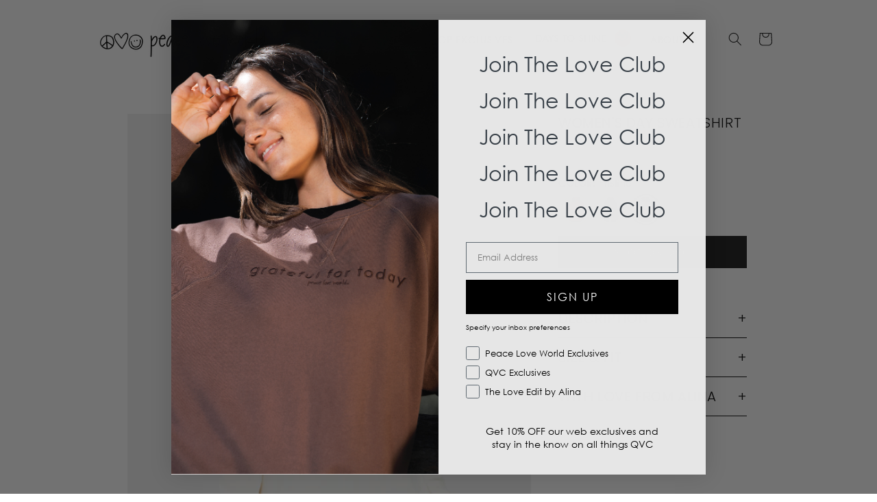

--- FILE ---
content_type: text/css
request_url: https://www.peaceloveworld.com/cdn/shop/t/32/assets/section-related-products.css?v=6401383219876881831698262807
body_size: -657
content:
.related-products {
  display: block;
}

.related-products__heading {
  margin: 0 0 3rem;
  text-align: center;
  text-transform: uppercase;
  margin-top: 200px;
}

@media screen and (max-width: 750px) {
.related-products__heading {
  margin-top: 20px
  }
}